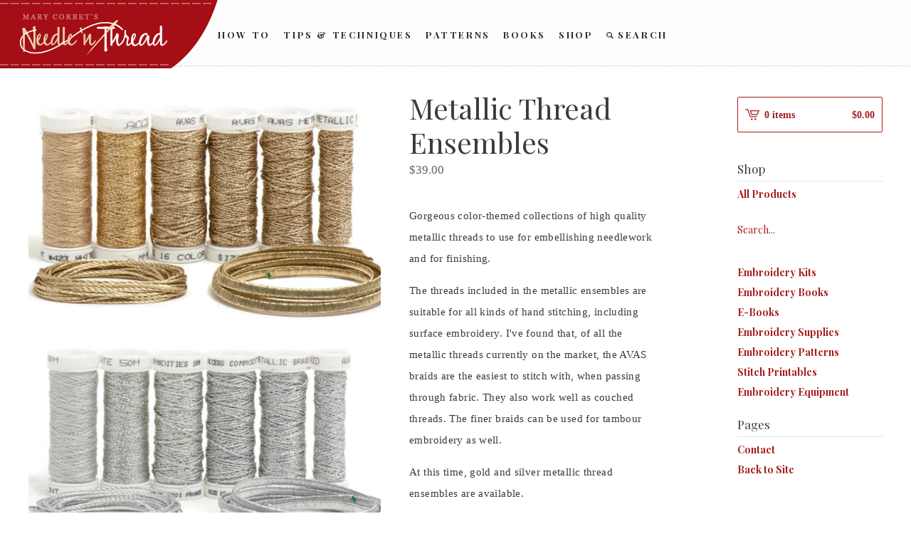

--- FILE ---
content_type: text/html; charset=utf-8
request_url: https://shop.needlenthread.com/product/metallic-thread-ensembles
body_size: 11273
content:
<!DOCTYPE html>
<html>
  <head>
    <title>Mary Corbet's Needle 'n Thread &mdash; Metallic Thread Ensembles</title>
    <meta charset="utf-8">
    <meta name="viewport" content="width=device-width, initial-scale=1, maximum-scale=1, user-scalable=0">
    <link href="/theme_stylesheets/239842614/1766416689/theme.css" media="screen" rel="stylesheet" type="text/css">
    <link href="https://www.needlenthread.com/wp-content/themes/new-needles/style.css" rel="stylesheet" type="text/css">
    <!-- Served from Big Cartel Storefront -->
<!-- Big Cartel generated meta tags -->
<meta name="generator" content="Big Cartel" />
<meta name="author" content="Mary Corbet&#39;s Needle &#39;n Thread" />
<meta name="description" content="Gorgeous color-themed collections of high quality metallic threads to use for embellishing needlework and for finishing. The threads included in..." />
<meta name="referrer" content="strict-origin-when-cross-origin" />
<meta name="product_id" content="99225850" />
<meta name="product_name" content="Metallic Thread Ensembles" />
<meta name="product_permalink" content="metallic-thread-ensembles" />
<meta name="theme_name" content="Lunch Break" />
<meta name="theme_version" content="1.0.8" />
<meta property="og:type" content="product" />
<meta property="og:site_name" content="Mary Corbet&#39;s Needle &#39;n Thread" />
<meta property="og:title" content="Metallic Thread Ensembles" />
<meta property="og:url" content="https://shop.needlenthread.com/product/metallic-thread-ensembles" />
<meta property="og:description" content="Gorgeous color-themed collections of high quality metallic threads to use for embellishing needlework and for finishing. The threads included in..." />
<meta property="og:image" content="https://assets.bigcartel.com/product_images/361050469/AVAS-Metallic-Threads-goldsilver-01.jpg?auto=format&amp;fit=max&amp;h=1200&amp;w=1200" />
<meta property="og:image:secure_url" content="https://assets.bigcartel.com/product_images/361050469/AVAS-Metallic-Threads-goldsilver-01.jpg?auto=format&amp;fit=max&amp;h=1200&amp;w=1200" />
<meta property="og:price:amount" content="39.00" />
<meta property="og:price:currency" content="USD" />
<meta property="og:availability" content="instock" />
<meta name="twitter:card" content="summary_large_image" />
<meta name="twitter:title" content="Metallic Thread Ensembles" />
<meta name="twitter:description" content="Gorgeous color-themed collections of high quality metallic threads to use for embellishing needlework and for finishing. The threads included in..." />
<meta name="twitter:image" content="https://assets.bigcartel.com/product_images/361050469/AVAS-Metallic-Threads-goldsilver-01.jpg?auto=format&amp;fit=max&amp;h=1200&amp;w=1200" />
<!-- end of generated meta tags -->

<!-- Big Cartel generated link tags -->
<link rel="preconnect" href="https://fonts.googleapis.com" />
<link rel="preconnect" href="https://fonts.gstatic.com" crossorigin="true" />
<link rel="stylesheet" href="//fonts.googleapis.com/css?family=Playfair+Display:400,500,700&amp;display=swap" type="text/css" title="Google Fonts" />
<link rel="canonical" href="https://shop.needlenthread.com/product/metallic-thread-ensembles" />
<link rel="alternate" href="https://shop.needlenthread.com/products.xml" type="application/rss+xml" title="Product Feed" />
<link rel="icon" href="/favicon.svg" type="image/svg+xml" />
<link rel="icon" href="/favicon.ico" type="image/x-icon" />
<link rel="apple-touch-icon" href="/apple-touch-icon.png" />
<!-- end of generated link tags -->

<!-- Big Cartel generated structured data -->
<script type="application/ld+json">
{"@context":"https://schema.org","@type":"BreadcrumbList","itemListElement":[{"@type":"ListItem","position":1,"name":"Home","item":"https://shop.needlenthread.com/"},{"@type":"ListItem","position":2,"name":"Products","item":"https://shop.needlenthread.com/products"},{"@type":"ListItem","position":3,"name":"Embroidery Supplies","item":"https://shop.needlenthread.com/category/embroidery-supplies"},{"@type":"ListItem","position":4,"name":"Metallic Thread Ensembles","item":"https://shop.needlenthread.com/product/metallic-thread-ensembles"}]}
</script>
<script type="application/ld+json">
{"@context":"https://schema.org/","@type":"Product","name":"Metallic Thread Ensembles","url":"https://shop.needlenthread.com/product/metallic-thread-ensembles","description":"Gorgeous color-themed collections of high quality metallic threads to use for embellishing needlework and for finishing. \n\nThe threads included in the metallic ensembles are suitable for all kinds of hand stitching, including surface embroidery. I\u0026#39;ve found that, of all the metallic threads currently on the market, the AVAS braids are the easiest to stitch with, when passing through fabric. They also work well as couched threads. The finer braids can be used for tambour embroidery as well.\n\nAt this time, gold and silver metallic thread ensembles are available.\n\nThe silver ensemble contains the following:\n\nAu Ver a Soie Metallic Braid Size 4\nAu Ver a Soie Metallic Braid Size 8\nAu Ver a Soie Metallic Braid Size 12\nAu Ver a Soie Metallic Braid Size 16\nAccentuate Metallic Thread\nBijoux Metallic Thread\nMetallic Cartisane Gimp\nMetallic Soft Twist Trim Cord size 20\n\nThe gold ensemble contains the following:\n\nAu Ver a Soie Metallic Braid Size 4\nAu Ver a Soie Metallic Braid Size 8\nAu Ver a Soie Metallic Braid Size 12\nAu Ver a Soie Metallic Braid Size 16\nAccentuate Metallic Thread\nBijoux Metallic Thread\nMetallic Soft Twist Trim Cord size 20\n\nShipping\n\nThe thread kits ship within the USA and Canada via priority mail.\n\nIf combined with other products, any notable excess shipping expenses will be refunded when your order ships. \n\nPlease read further information on shipping, returns, and refunds here.","sku":"99225850","image":["https://assets.bigcartel.com/product_images/361050469/AVAS-Metallic-Threads-goldsilver-01.jpg?auto=format\u0026fit=max\u0026h=1200\u0026w=1200"],"brand":{"@type":"Brand","name":"Mary Corbet\u0026#39;s Needle \u0026#39;n Thread"},"offers":[{"@type":"Offer","name":"Metallic Thread Ensembles (Silver metallic)","url":"https://shop.needlenthread.com/product/metallic-thread-ensembles","sku":"391915207","price":"39.0","priceCurrency":"USD","priceValidUntil":"2027-01-21","availability":"https://schema.org/OutOfStock","itemCondition":"NewCondition","additionalProperty":[{"@type":"PropertyValue","propertyID":"item_group_id","value":"99225850"}],"shippingDetails":[{"@type":"OfferShippingDetails","shippingDestination":{"@type":"DefinedRegion","addressCountry":"CA"},"shippingRate":{"@type":"MonetaryAmount","value":"29.0","currency":"USD"}},{"@type":"OfferShippingDetails","shippingDestination":{"@type":"DefinedRegion","addressCountry":"US"},"shippingRate":{"@type":"MonetaryAmount","value":"9.45","currency":"USD"}}]},{"@type":"Offer","name":"Metallic Thread Ensembles (Gold metallic)","url":"https://shop.needlenthread.com/product/metallic-thread-ensembles","sku":"391915204","price":"36.0","priceCurrency":"USD","priceValidUntil":"2027-01-21","availability":"https://schema.org/InStock","itemCondition":"NewCondition","additionalProperty":[{"@type":"PropertyValue","propertyID":"item_group_id","value":"99225850"}],"shippingDetails":[{"@type":"OfferShippingDetails","shippingDestination":{"@type":"DefinedRegion","addressCountry":"CA"},"shippingRate":{"@type":"MonetaryAmount","value":"29.0","currency":"USD"}},{"@type":"OfferShippingDetails","shippingDestination":{"@type":"DefinedRegion","addressCountry":"US"},"shippingRate":{"@type":"MonetaryAmount","value":"9.45","currency":"USD"}}]}]}
</script>

<!-- end of generated structured data -->

<script>
  window.bigcartel = window.bigcartel || {};
  window.bigcartel = {
    ...window.bigcartel,
    ...{"account":{"id":536353,"host":"shop.needlenthread.com","bc_host":"marycorbet.bigcartel.com","currency":"USD","country":{"code":"US","name":"United States"}},"theme":{"name":"Lunch Break","version":"1.0.8","colors":{"button_background_color":null,"button_text_color":null,"button_hover_background_color":null,"background_color":"#ffffff","primary_text_color":"#646464","link_text_color":"#a61d1d","link_hover_color":"#a61d1d"}},"checkout":{"payments_enabled":true,"stripe_publishable_key":"pk_live_5mOhMCITaQ9Sl9SaWyJx1Oim","paypal_merchant_id":"4V9KM54NWZ3LC"},"product":{"id":99225850,"name":"Metallic Thread Ensembles","permalink":"metallic-thread-ensembles","position":42,"url":"/product/metallic-thread-ensembles","status":"active","created_at":"2023-05-18T19:40:05.000Z","has_password_protection":false,"images":[{"url":"https://assets.bigcartel.com/product_images/361050469/AVAS-Metallic-Threads-goldsilver-01.jpg?auto=format\u0026fit=max\u0026h=1000\u0026w=1000","width":600,"height":900}],"price":39.0,"default_price":39.0,"tax":0.0,"on_sale":false,"description":"Gorgeous color-themed collections of high quality metallic threads to use for embellishing needlework and for finishing. \r\n\r\nThe threads included in the metallic ensembles are suitable for all kinds of hand stitching, including surface embroidery. I've found that, of all the metallic threads currently on the market, the AVAS braids are the easiest to stitch with, when passing through fabric. They also work well as couched threads. The finer braids can be used for tambour embroidery as well.\r\n\r\nAt this time, gold and silver metallic thread ensembles are available.\r\n\r\n\u003cb\u003eThe silver ensemble contains the following:\u003c/b\u003e\r\n\r\nAu Ver a Soie Metallic Braid Size 4\r\nAu Ver a Soie Metallic Braid Size 8\r\nAu Ver a Soie Metallic Braid Size 12\r\nAu Ver a Soie Metallic Braid Size 16\r\nAccentuate Metallic Thread\r\nBijoux Metallic Thread\r\nMetallic Cartisane Gimp\r\nMetallic Soft Twist Trim Cord size 20\r\n\r\n\u003cb\u003eThe gold ensemble contains the following:\u003c/b\u003e\r\n\r\nAu Ver a Soie Metallic Braid Size 4\r\nAu Ver a Soie Metallic Braid Size 8\r\nAu Ver a Soie Metallic Braid Size 12\r\nAu Ver a Soie Metallic Braid Size 16\r\nAccentuate Metallic Thread\r\nBijoux Metallic Thread\r\nMetallic Soft Twist Trim Cord size 20\r\n\r\n\u003cb\u003eShipping\u003c/b\u003e\r\n\r\nThe thread kits ship within the USA and Canada via priority mail.\r\n\r\nIf combined with other products, any notable excess shipping expenses will be refunded when your order ships. \r\n\r\nPlease read further information on shipping, returns, and refunds \u003ca href=\"https://www.needlenthread.com/shipping-return-policies\"\u003ehere\u003c/a\u003e.","has_option_groups":false,"options":[{"id":391915207,"name":"Silver metallic","price":39.0,"sold_out":true,"has_custom_price":false,"option_group_values":[]},{"id":391915204,"name":"Gold metallic","price":36.0,"sold_out":false,"has_custom_price":true,"option_group_values":[],"isLowInventory":true,"isAlmostSoldOut":false}],"artists":[],"categories":[{"id":1415673702,"name":"Embroidery Supplies","permalink":"embroidery-supplies","url":"/category/embroidery-supplies"}],"option_groups":[],"shipping":[{"amount_alone":9.45,"amount_with_others":0.0,"country":{"id":43,"name":"United States","code":"US"}},{"amount_alone":29.0,"amount_with_others":0.0,"country":{"id":7,"name":"Canada","code":"CA"}}]},"page":{"type":"product"}}
  }
</script>
<script id="stripe-js" src="https://js.stripe.com/v3/" async></script>
<script async src="https://www.paypal.com/sdk/js?client-id=AbPSFDwkxJ_Pxau-Ek8nKIMWIanP8jhAdSXX5MbFoCq_VkpAHX7DZEbfTARicVRWOVUgeUt44lu7oHF-&merchant-id=4V9KM54NWZ3LC&currency=USD&components=messages,buttons" data-partner-attribution-id="BigCartel_SP_PPCP" data-namespace="PayPalSDK"></script>
<style type="text/css">.bc-product-video-embed { width: 100%; max-width: 640px; margin: 0 auto 1rem; } .bc-product-video-embed iframe { aspect-ratio: 16 / 9; width: 100%; border: 0; }</style>
<!-- Google Analytics Code -->
<script async src="https://www.googletagmanager.com/gtag/js?id=UA-16162188-1"></script>
<script>
  window.dataLayer = window.dataLayer || [];
  function gtag(){window.dataLayer.push(arguments);}
  gtag('js', new Date());

  gtag('config', 'UA-16162188-1', {
    'linker': {
      'domains': ['shop.needlenthread.com', 'marycorbet.bigcartel.com', 'checkout.bigcartel.com']
    }
  });
</script>
<!-- End Google Analytics Code -->
<script>
  window.gtag('event', "view_item", {"currency":"USD","value":"39.0","items":[{"item_id":"391915207","item_name":"Metallic Thread Ensembles","item_variant":"Silver metallic","price":"39.0","quantity":1,"item_category":"Embroidery Supplies"},{"item_id":"391915204","item_name":"Metallic Thread Ensembles","item_variant":"Gold metallic","price":"36.0","quantity":1,"item_category":"Embroidery Supplies"}]});
</script>
<script>
function getProductInfo() {
  return new Promise((resolve, reject) => {
      var permalink = document.querySelector('meta[name="product_permalink"]').getAttribute('content');

      Product.find(permalink, function(product) {
          if (product) {
              resolve(product);
          } else {
              reject('Product not found');
          }
      });
  });
}

async function handleProductInfo() {
  try {
      var currentProduct = await getProductInfo();
      return currentProduct;
  } catch (error) {
      console.error(error);
  }
}
</script>
<script>
  
  function sendGoogleAddToCartEvent(id, productName, variantName, price, quantity) {
  window.gtag('event', 'add_to_cart', {
    currency: "USD",
    value: price*quantity,
    items: [
      {
        item_id: id,
        item_name: productName,
        item_variant: variantName,
        quantity: quantity,
        price: price
      }
    ]
  });
};

  
  

  document.addEventListener('DOMContentLoaded', function() {
    if (!window.addedCartEventListener) {
      var addToCartform = document.querySelector('form[action="/cart"]');
      if (addToCartform) {
        addToCartform.addEventListener('submit', function(e) {
          const productForm = e.target;
          const itemId = document.getElementsByName('cart[add][id]')[0]?.value;

          handleProductInfo().then(product => {
            const variant = product.options.find(option => option.id === parseInt(itemId));
            const itemPrice = parseFloat(variant?.price);
            const quantityInput = productForm.querySelector('input#quantity');
            const quantity = quantityInput ? parseInt(quantityInput.value, 10) : 1;

            let productFullName;
            let variantName;

            if (product.options.length > 1 || (product.options.length == 1 && variant.name != product.name)) {
              productFullName = `${product.name} (${variant.name})`;
              variantName = variant.name;
            } else {
              productFullName = product.name;
            }

            if (typeof sendMetaAddToCartEvent === 'function') {
              sendMetaAddToCartEvent(itemId, productFullName, itemPrice, quantity);
            }

            if (typeof sendGoogleAddToCartEvent === 'function') {
              sendGoogleAddToCartEvent(itemId, product.name, variantName, itemPrice, quantity);
            }

            if (typeof sendTiktokAddToCartEvent === 'function') {
              sendTiktokAddToCartEvent(itemId, productFullName, itemPrice, quantity);
            }

            if (typeof sendPinterestAddToCartEvent === 'function') {
              sendPinterestAddToCartEvent(itemId, productFullName, itemPrice, quantity);
            }
          }).catch(error => {
              console.error(error);
          });
        }, true);

        window.addedCartEventListener = true;
      }
    }
  });
</script>
<script type="text/javascript">
  var _bcaq = _bcaq || [];
  _bcaq.push(['_setUrl','stats1.bigcartel.com']);_bcaq.push(['_trackVisit','536353']);_bcaq.push(['_trackProduct','99225850','536353']);
  (function() {
    var bca = document.createElement('script'); bca.type = 'text/javascript'; bca.async = true;
    bca.src = '/stats.min.js';
    var s = document.getElementsByTagName('script')[0]; s.parentNode.insertBefore(bca, s);
  })();
</script>
<script src="/assets/currency-formatter-e6d2ec3fd19a4c813ec8b993b852eccecac4da727de1c7e1ecbf0a335278e93a.js"></script>
  
<style></style>
</head>

  <body id="product-page" class="product theme no-menu">
  	<div id="fb-root"></div>
  	<script>(function(d, s, id) {
  	  var js, fjs = d.getElementsByTagName(s)[0];
  	  if (d.getElementById(id)) return;
  	  js = d.createElement(s); js.id = id;
  	  js.src = "//connect.facebook.net/en_US/sdk.js#xfbml=1&version=v2.5";
  	  fjs.parentNode.insertBefore(js, fjs);
  	}(document, 'script', 'facebook-jssdk'));</script>
   
    <header id="masthead" class="site-header">
      <div class="fullSiteNavBar">
      <div class="fullSiteNavLeft">
        <div class="fullSiteNavLeftCurve">&nbsp;</div>
        <div class="fullSiteNavLeftThread">&nbsp;</div>
      </div>
      <div class="center navCenter">
        <a class="fullSiteLogo" href="https://www.needlenthread.com/"><img src="https://www.needlenthread.com/wp-content/themes/new-needles/images/needle-n-thread.png" alt="Needle 'n Thread"></a>
			  <!---->
				<div class="fullSiteNav">
					<ul class="main-navigation">
						<li><a href="https://www.needlenthread.com/videos">How To</a></li>
						<li><a class="ie8-two-line" href="https://www.needlenthread.com/tips-techniques">Tips &amp; Techniques</a></li>
						<li><a href="https://www.needlenthread.com/patterns">Patterns</a></li>
						<li><a href="https://www.needlenthread.com/books-links">Books</a></li>
						<li><a href="https://shop.needlenthread.com/">Shop</a></li>
						<li><a class="search" href="https://www.needlenthread.com/index.php?s"><span>&nbsp;</span>Search</a></li>
					</ul>
				</div>
        <div class="clear">&nbsp;</div>
        </div>
        </div>
	 <div class="mobile_nav">
      <a class="open_menu" href="#" title="Menu">
        <span></span>
        <span></span>
        <span></span>
        <span></span>
      </a>
			<a href="/cart" class="mobile_cart"><svg class="cart_icon" xmlns="https://www.w3.org/2000/svg" viewBox="0 0 22 17" enable-background="new 0 0 22 17"><path d="M4.3 0h-4.3l.5 1.4h2.8l4.2 10.9h10.5l.5-1.4h-10zM6.9 1.9l2.8 7.1h9.5l2.8-7.1h-15.1zm11.4 5.7h-7.6l-1.7-4.3h10.9l-1.6 4.3z"/><circle cx="10.2" cy="15.6" r="1.4"/><circle cx="15.6" cy="15.6" r="1.4"/></svg><span class="cart_numbers">0 items / <span class="currency_sign">$</span>0.00</span></a>
  	</div>
    </header>
    
    				<div class="clear">&nbsp;</div>

				<button class="menu-toggle" aria-controls="slide-menu" aria-expanded="false">
					<span class="hamburgerWrap">
						<span class="menuTitle">Menu</span>
						<span class="menuBar menuBar1">&nbsp;</span>
						<span class="menuBar menuBar2">&nbsp;</span>
					</span>
					<span class="screen-reader-text">Menu</span>
				</button>

				<div id="slide-menu" class="slide-menu">
				<!--<div class="fullSiteNavBar">
					<div class="fullSiteNavLeft">
					  <div class="fullSiteNavLeftCurve">&nbsp;</div>
					  <div class="fullSiteNavLeftThread">&nbsp;</div>
					</div>
				</div>
				<a class="fullSiteLogo" href="https://www.needlenthread.com/"><img src="https://www.needlenthread.com/wp-content/themes/new-needles/images/needle-n-thread.png" /></a>-->
					<div class="slide-wrapper">
						  <div class="dropdownMenu">
							<a class="hasInner" href="https://www.needlenthread.com/videos">How To</a>
                                <div class="menuInner"><ul id="menu-how-to-videos" class="menu"><li id="menu-item-39232" class="menu-item menu-item-type-custom menu-item-object-custom menu-item-39232"><a href="https://www.needlenthread.com/videos#line-stitches-bands">Line Stitches &#038; Bands</a></li>
<li id="menu-item-39233" class="menu-item menu-item-type-custom menu-item-object-custom menu-item-39233"><a href="https://www.needlenthread.com/videos#chain-fly-and-buttonhole-stitches">Chain, Fly and Buttonhole Stitches</a></li>
<li id="menu-item-39234" class="menu-item menu-item-type-custom menu-item-object-custom menu-item-39234"><a href="https://www.needlenthread.com/videos#detached-stitches-knots">Detached Stitches &#038; Knots</a></li>
<li id="menu-item-39235" class="menu-item menu-item-type-custom menu-item-object-custom menu-item-39235"><a href="https://www.needlenthread.com/videos#filling-stitches">Filling Stitches</a></li>
<li id="menu-item-39236" class="menu-item menu-item-type-custom menu-item-object-custom menu-item-39236"><a href="https://www.needlenthread.com/videos#miscellaneous-embroidery-techniques">Miscellaneous Embroidery Techniques</a></li>
<li id="menu-item-39237" class="menu-item menu-item-type-custom menu-item-object-custom menu-item-39237"><a href="https://www.needlenthread.com/videos#Embroidery-Stitches-A-Z">Embroidery Stitches by Name, from A-Z</a></li>
</ul></div>							<a class="hasInner" href="https://www.needlenthread.com/tips-techniques">Tips &amp; Techniques</a>
                                <div class="menuInner"><ul id="menu-tips-techniques" class="menu"><li id="menu-item-39223" class="menu-item menu-item-type-custom menu-item-object-custom menu-item-39223"><a href="https://www.needlenthread.com/tips-techniques#tntlessons">Hand Embroidery Lessons &#038; Step-by-Step Projects</a></li>
<li id="menu-item-39224" class="menu-item menu-item-type-custom menu-item-object-custom menu-item-39224"><a href="https://www.needlenthread.com/tips-techniques#tntbegin">Tips Especially for Beginners</a></li>
<li id="menu-item-39225" class="menu-item menu-item-type-custom menu-item-object-custom menu-item-39225"><a href="https://www.needlenthread.com/tips-techniques#tnttrans">Transferring Patterns</a></li>
<li id="menu-item-39226" class="menu-item menu-item-type-custom menu-item-object-custom menu-item-39226"><a href="https://www.needlenthread.com/tips-techniques#tnthoops">Hoops, Frames and Stands</a></li>
<li id="menu-item-39227" class="menu-item menu-item-type-custom menu-item-object-custom menu-item-39227"><a href="https://www.needlenthread.com/tips-techniques#tntthreads">Threads</a></li>
<li id="menu-item-39228" class="menu-item menu-item-type-custom menu-item-object-custom menu-item-39228"><a href="https://www.needlenthread.com/tips-techniques#tntindiv">Individual Stitches &#038; Techniques</a></li>
<li id="menu-item-39229" class="menu-item menu-item-type-custom menu-item-object-custom menu-item-39229"><a href="https://www.needlenthread.com/tips-techniques#tntdrawn">Drawn Thread Embroidery Tips</a></li>
<li id="menu-item-39230" class="menu-item menu-item-type-custom menu-item-object-custom menu-item-39230"><a href="https://www.needlenthread.com/tips-techniques#tntfabric">Fabric</a></li>
<li id="menu-item-39231" class="menu-item menu-item-type-custom menu-item-object-custom menu-item-39231"><a href="https://www.needlenthread.com/tips-techniques#tnttools">On Specific Tools</a></li>
</ul></div>							<a class="hasInner" href="https://www.needlenthread.com/patterns">Patterns</a>
                                <div class="menuInner"><ul id="menu-hand-embroidery-patterns" class="menu"><li id="menu-item-39238" class="menu-item menu-item-type-custom menu-item-object-custom menu-item-39238"><a href="https://www.needlenthread.com/patterns#patpatterns">Free Hand Embroidery Patterns</a></li>
<li id="menu-item-39239" class="menu-item menu-item-type-custom menu-item-object-custom menu-item-39239"><a href="https://www.needlenthread.com/patterns#pathungarian">Hungarian Embroidery Patterns</a></li>
<li id="menu-item-39240" class="menu-item menu-item-type-custom menu-item-object-custom menu-item-39240"><a href="https://www.needlenthread.com/patterns#patmonograms">Monograms for Hand Embroidery</a></li>
<li id="menu-item-39241" class="menu-item menu-item-type-custom menu-item-object-custom menu-item-39241"><a href="https://www.needlenthread.com/patterns#patchurch">Church / Ecclesiastical Embroidery Patterns</a></li>
<li id="menu-item-39242" class="menu-item menu-item-type-custom menu-item-object-custom menu-item-39242"><a href="https://www.needlenthread.com/patterns#patonrec">Online Resources</a></li>
</ul></div>							<!--<a href="https://www.needlenthread.com/forum">Learn</a>-->
							<a class="hasInner" href="https://www.needlenthread.com/books-links">Books</a>
                                <div class="menuInner"><ul id="menu-books-and-links" class="menu"><li id="menu-item-39220" class="menu-item menu-item-type-custom menu-item-object-custom menu-item-39220"><a href="https://www.needlenthread.com/books-links#bpbookreviews">Book Reviews</a></li>
<li id="menu-item-39221" class="menu-item menu-item-type-custom menu-item-object-custom menu-item-39221"><a href="https://www.needlenthread.com/books-links#bpbooksonline">Free Books Online</a></li>
<li id="menu-item-39222" class="menu-item menu-item-type-custom menu-item-object-custom menu-item-39222"><a href="https://www.needlenthread.com/books-links#bpembsupplies">Embroidery Supplies</a></li>
</ul></div>							<a href="https://shop.needlenthread.com/">Shop</a>
							<a class="search" href="https://www.needlenthread.com/index.php?s">Search</a>
						  </div>
						  <div class="widget">
						  <div class="abtbox aboutpagesubnav">
						    <div class="aboutPic">
						      <img src="https://www.needlenthread.com/wp-content/themes/new-needles/images/author.jpg" width="148" height="152" alt="About" />
						    </div>
						    <div class="authorInfo">
						      <p class="sidebarHeading2">Mary Corbet</p>
						      <p>writer and founder</p>
						      <div class="authorInfoBorder">&nbsp;</div>
						    </div>
						    <p>I learned to embroider when I was a kid, when everyone was really into cross stitch (remember the '80s?). Eventually, I migrated to surface embroidery, teaching myself with whatever I could get my hands on...<a class="roundedCTA" href="https://www.needlenthread.com/about">read more</a></p>
						    <a class="contactAuthor" href="https://www.needlenthread.com/contact">Contact Mary</a>
						  </div>
						</div>
						<div class="widget signup">
						  <div class="newsSignup">
						   <p class="sidebarHeading3">Daily Email</h3>
						   <p class="sidebarHeading2">Newsletter</h2>
						  <form method="post" action="https://www.aweber.com/scripts/addlead.pl" target="_blank">
							  <input class="signup" type="text" title="News Signup" placeholder="enter email address" name="from"  />
							  <input type="hidden" name="meta_web_form_id" value="875610978">
							  <input type="hidden" name="meta_split_id" value="">
							  <input type="hidden" name="unit" value="needlenthread">
							  <input type="hidden" name="redirect" value="https://www.aweber.com/form/thankyou_vo.html" > <!--id="redirect_6e11a4500b5b532588c07ae143526cb0" -->
							  <input type="hidden" name="meta_redirect_onlist" value="">
							  <input type="hidden" name="meta_adtracking" value="">
							  <input type="hidden" name="meta_message" value="1">
							  <input type="hidden" name="meta_required" value="from">
							  <input type="hidden" name="meta_forward_vars" value="0">
							  <div class="cc"></div>
							  <div class="submitWrap">
								  <button class="submit" type="submit">Subscribe</button>
								  <a class="rssFeed" href="https://feeds.feedburner.com/needlenthread">
									  <span>&nbsp;</span>
								  </a>
							  </div>
							  <div class="clear"></div>
						  </form>
						 </div>
						</div>
						<div class="widget connect">
						  <div class="socialWrap">
						    <h3>Connect with Mary</h3>
						    <a href="https://www.facebook.com/pages/Mary-Corbets-Needle-n-Thread/355247539382?ref=mf" class="connectLink connectLinkFB" title="Connect with Mary on Facebook" target="_blank">&nbsp;</a>
						    <a href="https://twitter.com/MaryCorbet" class="connectLink connectLinkTW" title="Follow Mary on Twitter" target="_blank">&nbsp;</a>
						    <a href="https://pinterest.com/marycorbet/" class="connectLink connectLinkPN" title="Follow Mary on Pinterest" target="_blank">&nbsp;</a>
						  </div>
						</div>
						<div class="widget sidebarLink slTypes">
						  <a class="sidebarLinkText" href="https://www.needlenthread.com/types-of-hand-embroidery">
						    <span class="largeFont">Types of</span>
						    <span>Hand Embroidery</span>
						    <span class="sidebarArrow">
						      <span>&nbsp;</span>
						    </span>
						  </a>
						</div>
						<div class="widget sidebarLink slPictures">
						  <a class="sidebarLinkText" href="https://www.needlenthread.com/pictures">
						    <span class="largeFont">Pictures of</span>
						    <span>Hand Embroidery</span>
						    <span class="sidebarArrow" >
						      <span>&nbsp;</span>
						    </span>
						  </a>
						</div>
						<aside id="text-5" class="widget widget_text"><p class="widget-title">Featured Books</p>			<div class="textwidget"><div class="featuredbook">
   <a href="https://shop.needlenthread.com/product/lavender-honey-other-little-things">
      
      <img src="https://www.needlenthread.com/wp-content/uploads/2013/07/Lavender-Honey1.jpg" width="110" height="110" alt="Lavender Honey & Other Little Things">

      <span class="fbookbooktitle">Lavender Honey & Other Little Things</span>

      <span class="fbookauthor">Mary Corbet</span>
      <span class="fbookfullreview">Available for Download Now!</span>
   </a>
</div>

<div class="featuredbook">
   <a href="https://shop.needlenthread.com/product/lattice-jumble-sampler-guide">
      
      <img src="https://www.needlenthread.com/wp-content/uploads/2013/07/lattice-jumble.jpg" width="110" height="110" alt="Lattice Jumble Sampler Guide">

      <span class="fbookbooktitle">Lattice Jumble Sampler Guide</span>

      <span class="fbookauthor">Mary Corbet</span>
      <span class="fbookfullreview">Available for Download Now!</span>
   </a>
</div>

<div class="featuredbook">
   <a href="https://shop.needlenthread.com/product/the-marian-medallion-project-from-design-to-delivery">
      
      <img src="https://www.needlenthread.com/wp-content/uploads/2013/03/marian-medallion-project-sm.jpg" width="110" height="110" alt="Marian Medallion Project E-Book">

      <span class="fbookbooktitle">The Marian Medallion Project: from Design to Delivery</span>

      <span class="fbookauthor">Mary Corbet</span>
      <span class="fbookfullreview">Available for Download Now!</span>
   </a>
</div>

<div class="featuredbook">
   <a href="https://www.needlenthread.com/church-embroidery-patterns">
      
      <img src="https://www.needlenthread.com/wp-content/uploads/2011/11/Church-Patterns-SM.jpg" width="110" height="110" alt="Church Patterns for Embroidery & Other Arts">

      <span class="fbookbooktitle">Church Patterns for Embroidery & Other Arts: 120 Printable Patterns to Use Today</span>

      <span class="fbookauthor">Mary Corbet</span>
      <span class="fbookfullreview">Available for Download Now!</span>
   </a>
</div>

</div>
		</aside>		<aside id="recent-posts-3" class="widget widget_recent_entries">		<p class="widget-title">Recent Posts</p>		<ul>
					<li>
				<a href="https://www.needlenthread.com/2016/09/welcome-home.html">Welcome Home!</a>
						</li>
					<li>
				<a href="https://www.needlenthread.com/2016/09/purple-green-a-thistly-leafy-dotty-monogram.html">Purple &#038; Green &#8211; A Thistly, Leafy, Dotty Monogram</a>
						</li>
					<li>
				<a href="https://www.needlenthread.com/2016/09/8-embroidery-tips-for-beginners.html">8 Embroidery Tips for Beginners</a>
						</li>
					<li>
				<a href="https://www.needlenthread.com/2016/09/embroidered-monograms-tips-techniques-index.html">Embroidered Monograms Tips &#038; Techniques &#8211; Index</a>
						</li>
					<li>
				<a href="https://www.needlenthread.com/2016/09/3-good-reasons-to-try-dmc-floche.html">3 Good Reasons to try DMC Floche</a>
						</li>
				</ul>
		</aside>		<aside id="get-recent-comments" class="widget widget_get_recent_comments"><p class="widget-title">Recent Comments</p><div id="get_recent_comments_wrap"><ul>	<li><a href="https://www.needlenthread.com/2016/09/welcome-home.html#comment-744872" title="Welcome Home!, September 30, 2016"><p>I LOVE the new look! Congrats!</p><p class="cm">Kerry - <span>6 minutes 6 seconds</span></p></a></li>
	<li><a href="https://www.needlenthread.com/2016/09/welcome-home.html#comment-744869" title="Welcome Home!, September 30, 2016"><p>Housewarming party! I&#8217;ll bring cupcakes!</p><p class="cm">Lori White - <span>9 minutes 19 seconds</span></p></a></li>
	<li><a href="https://www.needlenthread.com/2016/09/welcome-home.html#comment-744867" title="Welcome Home!, September 30, 2016"><p>Hi, Helen &#8211; thanks! If you scroll down, you&#8217;ll see the ads between the posts. On smaller...</p><p class="cm">admin - <span>10 minutes 18 seconds</span></p></a></li>
	<li><a href="https://www.needlenthread.com/2016/09/welcome-home.html#comment-744865" title="Welcome Home!, September 30, 2016"><p>Mary, Love the new website. Now you can cross that big project off your &#8220;to do&#8221;...</p><p class="cm">Margaret from Arkansas - <span>13 minutes 6 seconds</span></p></a></li>
	<li><a href="https://www.needlenthread.com/2016/09/welcome-home.html#comment-744859" title="Welcome Home!, September 30, 2016"><p>Congratulations on the new site design! It looks great &#8211; it&#8217;s so fresh and clean and new!</p><p class="cm">Sarah A. - <span>23 minutes 59 seconds</span></p></a></li>
</ul></div></aside>						<div class="widget archivesList">
						  <p class="title">Archives</p>
								<span class="archiveLink"><a href='https://www.needlenthread.com/2016'>2016</a>&nbsp;<span>(99)</span></span>
	<span class="archiveLink"><a href='https://www.needlenthread.com/2015'>2015</a>&nbsp;<span>(246)</span></span>
	<span class="archiveLink"><a href='https://www.needlenthread.com/2014'>2014</a>&nbsp;<span>(294)</span></span>
	<span class="archiveLink"><a href='https://www.needlenthread.com/2013'>2013</a>&nbsp;<span>(294)</span></span>
	<span class="archiveLink"><a href='https://www.needlenthread.com/2012'>2012</a>&nbsp;<span>(305)</span></span>
	<span class="archiveLink"><a href='https://www.needlenthread.com/2011'>2011</a>&nbsp;<span>(306)</span></span>
	<span class="archiveLink"><a href='https://www.needlenthread.com/2010'>2010</a>&nbsp;<span>(316)</span></span>
	<span class="archiveLink"><a href='https://www.needlenthread.com/2009'>2009</a>&nbsp;<span>(367)</span></span>
	<span class="archiveLink"><a href='https://www.needlenthread.com/2008'>2008</a>&nbsp;<span>(353)</span></span>
	<span class="archiveLink"><a href='https://www.needlenthread.com/2007'>2007</a>&nbsp;<span>(225)</span></span>
	<span class="archiveLink"><a href='https://www.needlenthread.com/2006'>2006</a>&nbsp;<span>(139)</span></span>
						</div>
						<div class="widget tagcloud">
						  <p class="title">Tags</p>
								<a href="https://www.needlenthread.com/tag/pictures" title="View all posts filed under pictures">pictures</a> (851)<br />
	<a href="https://www.needlenthread.com/tag/needlework-pictures" title="View all posts filed under needlework pictures">needlework pictures</a> (731)<br />
	<a href="https://www.needlenthread.com/tag/embroidery-tips-and-tricks" title="View all posts filed under embroidery tips and tricks">embroidery tips and tricks</a> (598)<br />
	<a href="https://www.needlenthread.com/tag/embroidery-projects" title="View all posts filed under Embroidery Projects">Embroidery Projects</a> (481)<br />
						  <a class="roundedCTA" href="https://www.needlenthread.com/tags">See All Tags</a>
						</div>
						
					</div><!-- .slide-wrapper -->
				</div><!-- .slide-menu -->
    
    
    <div class="wrap">
      <section class="content">
        
          <section class="product_pricing">
  <h1>Metallic Thread Ensembles</h1>
  <h2>
    <span class="product_price"><span class="currency_sign">$</span>39.00</span>
		
				
			
	</h2>
</section>
<section class="product_images">
	<a href="https://assets.bigcartel.com/product_images/361050469/AVAS-Metallic-Threads-goldsilver-01.jpg?auto=format&fit=max&h=1000&w=1000"><img src="https://assets.bigcartel.com/product_images/361050469/AVAS-Metallic-Threads-goldsilver-01.jpg?auto=format&fit=max&h=1000&w=1000" alt="Image of Metallic Thread Ensembles" class="primary_image"></a>
	
</section>
<section class="product_details">
	<div class="product_description">
		
			<p>Gorgeous color-themed collections of high quality metallic threads to use for embellishing needlework and for finishing.</p>
<p>The threads included in the metallic ensembles are suitable for all kinds of hand stitching, including surface embroidery. I've found that, of all the metallic threads currently on the market, the AVAS braids are the easiest to stitch with, when passing through fabric. They also work well as couched threads. The finer braids can be used for tambour embroidery as well.</p>
<p>At this time, gold and silver metallic thread ensembles are available.</p>
<p><b>The silver ensemble contains the following:</b></p>
<p>Au Ver a Soie Metallic Braid Size 4
<br />Au Ver a Soie Metallic Braid Size 8
<br />Au Ver a Soie Metallic Braid Size 12
<br />Au Ver a Soie Metallic Braid Size 16
<br />Accentuate Metallic Thread
<br />Bijoux Metallic Thread
<br />Metallic Cartisane Gimp
<br />Metallic Soft Twist Trim Cord size 20</p>
<p><b>The gold ensemble contains the following:</b></p>
<p>Au Ver a Soie Metallic Braid Size 4
<br />Au Ver a Soie Metallic Braid Size 8
<br />Au Ver a Soie Metallic Braid Size 12
<br />Au Ver a Soie Metallic Braid Size 16
<br />Accentuate Metallic Thread
<br />Bijoux Metallic Thread
<br />Metallic Soft Twist Trim Cord size 20</p>
<p><b>Shipping</b></p>
<p>The thread kits ship within the USA and Canada via priority mail.</p>
<p>If combined with other products, any notable excess shipping expenses will be refunded when your order ships.</p>
<p>Please read further information on shipping, returns, and refunds <a href="https://www.needlenthread.com/shipping-return-policies">here</a>.</p>
		
	</div>
	
    <form method="post" action="/cart">
      
        <div class="select">
          <select name="cart[add][id]" id="option"><option value="391915204">Gold metallic - <span class="currency_sign">$</span>36.00</option></select>
          <svg xmlns="http://www.w3.org/2000/svg" viewBox="0 0 15 7.6" enable-background="new 0 0 15 7.6"><path d="M15 1.1l-7.5 6.5-7.5-6.3 1-1.2 6.5 5.5 6.5-5.6z"/></svg>
        </div>
      
      <button class="button" name="submit" type="submit" title="Add to Cart">Add to Cart</button>
    </form>
	
  <ul class="share_buttons">
    <li class="social_twitter">
      <a title="Tweet" href="http://twitter.com/home?status=Metallic Thread Ensembles%20-%20Mary Corbet's Needle 'n Thread%20https://shop.needlenthread.com/product/metallic-thread-ensembles" onclick="javascript:window.open(this.href, '', 'menubar=no,toolbar=no,resizable=no,scrollbars=no,height=400,width=600');return false;"><svg xmlns="http://www.w3.org/2000/svg" width="36" height="36" viewBox="0 150.857 612 490.298"><path d="M606 209c-22.2 9.7-46 16.4-70.8 19.4 25.4-15.3 45-39.6 54-68.5-23.7 14-50 24-78 30-22.5-24-54.4-39-89.8-39-68 0-123 55-123 123 0 9.3 1 19 3 28-102.2-5-192.8-54-253.4-129-11 18.3-17 39.5-17 62.2 0 43 21.5 81 54.6 103-20.2-.6-39.2-6-55.8-15.4v2c0 60 42.3 110 98.6 121.2-10.4 3-21.3 4.6-32.5 4.6-8 0-16-1-23-2.5 15 49.3 61 85 115 86-42 33.3-96 53-153 53-10 0-20-.5-30-1.7 55 35 119.5 55.5 189 55.5 226.3 0 350-188.5 350-352 0-5.5 0-10.8-.3-16 24-17.6 45-39.4 61.4-64z"/></svg>
      </a>
    </li>
    <li class="social_facebook">
      <a title="Like or Share" href="#"><svg xmlns="http://www.w3.org/2000/svg" width="36" height="36" viewBox="157.162 90 297.799 612"><path d="M369.036 193.795h85.68V90H333.662c-97.553 19.707-98.776 108.936-98.776 108.936V304.69h-77.724v102.937h77.724V702H343.21V407.383h102.08l9.67-102.938H343.945v-75.52c-.123-33.172 25.092-35.13 25.092-35.13z"/></svg></a>
      <div class="facebook_popup_holder">
        <div class="facebook_popup">
          <div class="fb-like" data-href="https://shop.needlenthread.com/product/metallic-thread-ensembles" data-layout="button" data-action="like" data-show-faces="false" data-share="true"></div>
        </div>
      </div>
    </li>
    <li class="social_pinterest">
      <a title="Pin" data-pin-custom="true" data-pin-do="buttonPin" href="https://www.pinterest.com/pin/create/button/?url=https://shop.needlenthread.com/product/metallic-thread-ensembles&media=https://assets.bigcartel.com/product_images/361050469/AVAS-Metallic-Threads-goldsilver-01.jpg&description=Gorgeous color-themed collections of high quality metallic threads to use for embellishing needlework and for finishing. 

The threads included in the metallic ensembles are suitable for all kind..."><svg xmlns="http://www.w3.org/2000/svg" width="36" height="36" viewBox="0 0 12 16"><path d="M4.933 10.582c-.406 2.203-.9 4.314-2.366 5.418-.452-3.33.665-5.83 1.183-8.484C2.866 6 3.9 2.9 5.7 3.63c2.315.97-2 5.77.9 6.34 3 .6 4.225-5.4 2.365-7.36C6.285-.22 1.1 2.5 1.8 6.596c.154 1 1.1 1.3.4 2.658C.48 8.858-.034 7.45.032 5.574.138 2.504 2.692.352 5.255.054c3.24-.376 6.3 1.2 6.7 4.396.473 3.568-1.462 7.433-4.927 7.2C6.063 11.5 5.7 11 4.9 10.582z"/></svg>
      </a>
    </li>
  </ul>
</section>
        
      </section>
      <aside>
        <a href="/cart" class="side_cart"><svg class="cart_icon" xmlns="https://www.w3.org/2000/svg" viewBox="0 0 22 17" enable-background="new 0 0 22 17"><path d="M4.3 0h-4.3l.5 1.4h2.8l4.2 10.9h10.5l.5-1.4h-10zM6.9 1.9l2.8 7.1h9.5l2.8-7.1h-15.1zm11.4 5.7h-7.6l-1.7-4.3h10.9l-1.6 4.3z"/><circle cx="10.2" cy="15.6" r="1.4"/><circle cx="15.6" cy="15.6" r="1.4"/></svg><span class="cart_title">0 items</span>
          <span class="cart_numbers"><span class="currency_sign">$</span>0.00</span>
        </a>
        <div class="side_categories">
          <h3>Shop</h3>
          <ul>
            <li><a href="/products">All Products</a></li>
            
              <li class="side_search">
                <form class="search_form" name="search" action="/products" method="get" accept-charset="utf8">
                  <input type="hidden" name="utf8" value='✓'>
                  <label for="search">Search...</label>
                  <input class="search_input" id="search" name="search" type="text" autocomplete="off" />
                </form>
              </li>
            
            
              <li><a title="View Embroidery Kits" href="/category/embroidery-kits">Embroidery Kits</a></li>
            
              <li><a title="View Embroidery Books" href="/category/embroidery-books">Embroidery Books</a></li>
            
              <li><a title="View E-Books" href="/category/e-books">E-Books</a></li>
            
              <li><a title="View Embroidery Supplies" href="/category/embroidery-supplies">Embroidery Supplies</a></li>
            
              <li><a title="View Embroidery Patterns" href="/category/embroidery-patterns">Embroidery Patterns</a></li>
            
              <li><a title="View Stitch Printables" href="/category/stitch-printables">Stitch Printables</a></li>
            
              <li><a title="View Embroidery Equipment" href="/category/embroidery-equipment">Embroidery Equipment</a></li>
            
          </ul>
        </div>
        
        
        
        <div class="side_pages">
          <h3>Pages</h3>
          <ul>
            
            <li><a href="/contact" title="Contact">Contact</a></li>
            
            	<li><a href="https://www.needlenthread.com">Back to Site</a></li>
            
          </ul>
        </div>
      </aside>
    </div>
    <footer>
      <div class="wrap">
        <div class="footer_left">
  	  	  &copy; 2026 Mary Corbet's Needle 'n Thread. <a href="https://www.bigcartel.com/?utm_source=bigcartel&utm_medium=storefront&utm_campaign=536353&utm_term=marycorbet" data-bc-hook="attribution">Powered by Big Cartel</a>
  	    </div>
        <div class="footer_right">
          
  	    </div>
      </div>
    </footer>
    <script src="//ajax.googleapis.com/ajax/libs/jquery/1.12.0/jquery.min.js"></script>
    <script src="https://assets.bigcartel.com/theme_assets/100/1.0.8/theme.js?v=1"></script>
    <script src="https://assets.bigcartel.com/api/6/api.usd.js?v=1"></script>
    
      <script async defer src="//assets.pinterest.com/js/pinit.js"></script>
    
    <script>
      $(function() {
        if ($('.flexslider').length) {
          $('.flexslider').flexslider({
            animation: "slide",
            customDirectionNav: $(".flex-nav a")
          });
        }
      });
    </script>
    <script src="https://www.needlenthread.com/wp-content/themes/new-needles/js/navigation.js"></script>                                      
  

<script defer src="https://static.cloudflareinsights.com/beacon.min.js/vcd15cbe7772f49c399c6a5babf22c1241717689176015" integrity="sha512-ZpsOmlRQV6y907TI0dKBHq9Md29nnaEIPlkf84rnaERnq6zvWvPUqr2ft8M1aS28oN72PdrCzSjY4U6VaAw1EQ==" data-cf-beacon='{"rayId":"9c18ca3e8ecb79f3","version":"2025.9.1","serverTiming":{"name":{"cfExtPri":true,"cfEdge":true,"cfOrigin":true,"cfL4":true,"cfSpeedBrain":true,"cfCacheStatus":true}},"token":"44d6648085c9451aa740849b0372227e","b":1}' crossorigin="anonymous"></script>
</body>
</html>